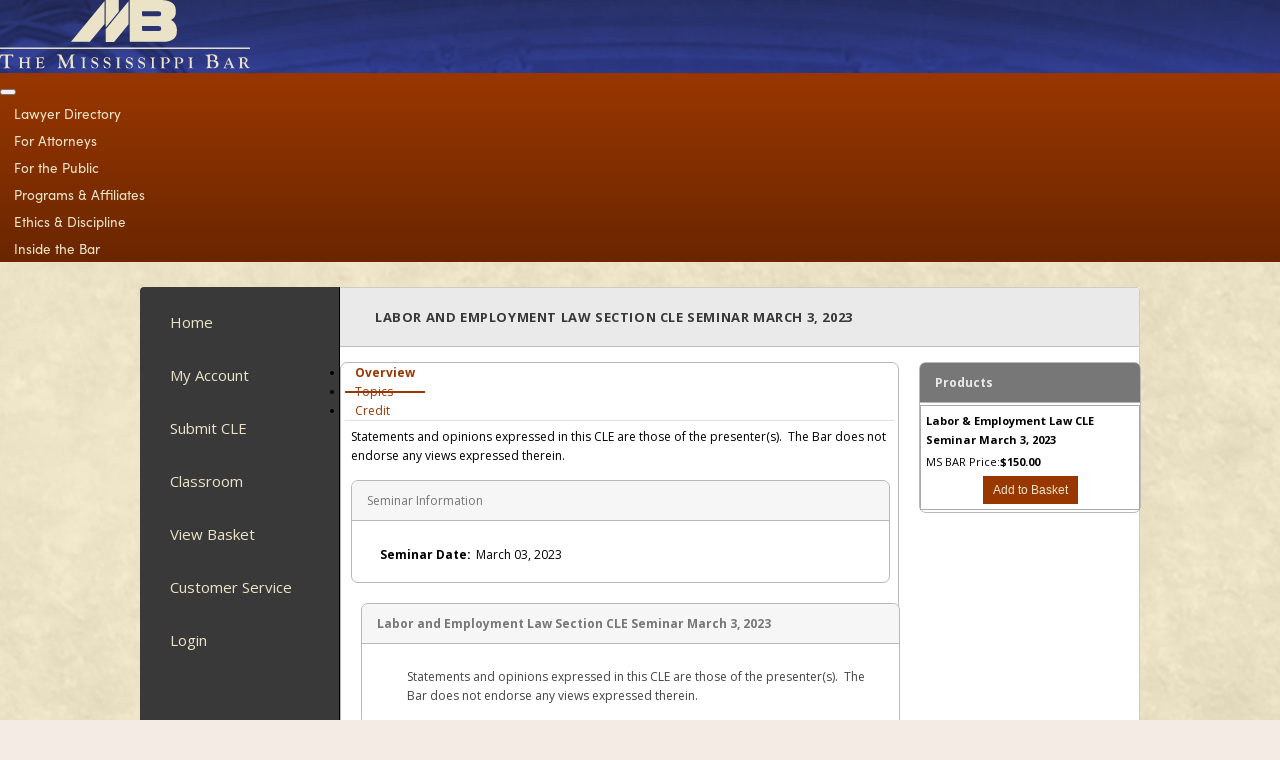

--- FILE ---
content_type: text/html; charset=UTF-8
request_url: https://msbar.fastcle.com/store/seminar/seminar.php?seminar=189240
body_size: 19742
content:


			<!DOCTYPE html>
			<!-- Google tag (gtag.js) -->
			<script async src='https://www.googletagmanager.com/gtag/js?id=G-Q4YMSNW1QW'></script>
			<script>
				window.dataLayer = window.dataLayer || [];
				function gtag(){dataLayer.push(arguments);}
				gtag('consent','default',{
					'ad_storage':'denied',
					'analytics_storage':'denied',
					'ad_user_data':'denied',
					'ad_personalization':'denied',
					'personalization_storage':'denied',
					'functionality_storage':'granted',
					'security_storage':'granted',
					'wait_for_update': 500
				});
				gtag('set', 'ads_data_redaction', true);
			</script>
			<script>
				<!-- Assigning provider specific style to osano buttons -->
				;(function(w,o,d){w[o]=w[o]||function(){w[o][d].push(arguments)};w[o][d]=w[o][d]||[]})(window,'Osano','data');

				window.Osano('onUiChanged', function(component, stateChange) {
					if ((component === 'drawer' || component === 'dialog') && stateChange === 'show') {
						let buttons = document.querySelectorAll('.osano-cm-button');
						buttons.forEach(function(button) {
							button.classList.add('btn-primary');
						});
					}
				});
			</script>
			<script src='https://cmp.osano.com/16BetWTVxvf7jEBbA/cbc18784-6664-44b0-a4e4-5524ac4d78b0/osano.js'></script>
			<script>
				gtag('js', new Date());

				gtag('config','G-Q4YMSNW1QW');
			</script>
		

<!Doctype HTML>
<meta http-equiv="Content-Type" content="text/html; charset=utf-8">

<meta name="viewport" content="width=device-width, initial-scale=1">
<link href="/stylesheets/fcle-styles.css" rel="stylesheet" type="text/css">
<link href='//fonts.googleapis.com/css?family=Open+Sans:400,600' rel='stylesheet' type='text/css'>
<script src="/Templates/2018-skin1/2018-skin-frontend-twopanel-template/build/js/jquery.min.js" ></script>
	<script src="/includes/libraries/bootstrap4/js/umd/popper.js" type="text/javascript"></script>
	<script src="/includes/libraries/bootstrap4/js/bootstrap.min.js" type="text/javascript"></script>
	<link href="/includes/libraries/bootstrap4/css/bootstrap.min.css" rel="stylesheet" type="text/css">
	<link href="/Templates/2018-skin1/2018-skin-frontend-twopanel-template/build/css/global-styles.css" rel="stylesheet" type="text/css">		
<script src="/Templates/2018-skin1/2018-skin-frontend-twopanel-template/build/js/jquery-ui.min.js" ></script>
<!-- jquery-migrate.min.js included to fix conflict between jQuery v3.3.1 and jQuery UI - v1.11.4 -->
<script src="/Templates/2018-skin1/2018-skin-frontend-twopanel-template/build/js/jquery-migrate.min.js" ></script>
<script src="/Templates/2018-skin1/2018-skin-frontend-twopanel-template/build/js/custom.js" ></script>



<link rel="stylesheet" href="https://pnmresources.s3.amazonaws.com/pID-246/storefront/custom-theme.css" >

<script src="/stylesheets/et_utils.js" type="text/javascript"></script>
<script>
//from frontend-twopanel-template\head.php
//providerID = "246";
//layoutColumns = "3";
//providerSettings["maincol2"] = "";
//playout_maincol2 = "style="width:650px;"";
</script>


	<!DOCTYPE html>
<html lang="en">
<head>
<title>Labor and Employment Law Section CLE Seminar March 3, 2023 - FastCLE.com - Continuing Legal Education</title>
<meta property="og:title" content="Labor and Employment Law Section CLE Seminar March 3, 2023" />
<meta property="og:site_name" content="FastCLE.com"/>
<meta property="og:type" content="product" />
<meta property="og:url" content="http://msbar.fastcle.com/store/seminar/seminar.php?seminar=189240" />
<meta property="og:description" content="Statements and opinions expressed in this CLE are those of the presenter(s). &amp;nbsp;The Bar does not endorse any views expressed therein.&amp;nbsp;
" />
<meta property="og:image" content="" />
<meta name="twitter:site" content="FastCLE.com">
<meta name="twitter:title" content="Labor and Employment Law Section CLE Seminar March 3, 2023">
<meta http-equiv="Content-Type" content="text/html; charset=utf-8">

<link href="/stylesheets/fcle-styles.css" rel="stylesheet" type="text/css">
<link href="/EdutechResources/provider/fastcle/main.css" rel="stylesheet" type="text/css">

<!-- Uncomment in case of leagacy theme 
		<meta name="viewport" content="width=device-width, initial-scale=1">
	<link href='//fonts.googleapis.com/css?family=Open+Sans:400,600' rel='stylesheet' type='text/css'>
	<link href="" rel="stylesheet" type="text/css">
	<link href="" rel="stylesheet" type="text/css">
	<script src="" ></script>
	<script src="" type="text/javascript"></script>
	<script src="" ></script>
 -->
<script src="/stylesheets/et_utils.js" type="text/javascript"></script>
<script>
//from frontend-twopanel-template\head.php
//providerID = "246";
//layoutColumns = "3";
//providerSettings["maincol2"] = "";
//playout_maincol2 = "style="width:650px;"";
</script>


<link rel="stylesheet" type="text/css" href="/includes/frontend/jquery/jquery.ui.1.7/css/default-theme/jquery-ui-1.7.1.custom.css" />
<link rel="stylesheet" type="text/css" href="/stylesheets/seminarpage.css" />
<link href="/includes/frontend/growl/stylesheets/jquery.growl.css" rel="stylesheet" type="text/css" />
<link href="//maxcdn.bootstrapcdn.com/font-awesome/4.2.0/css/font-awesome.min.css" rel="stylesheet">
<script src="/includes/frontend/jquery/jquery-1.7.2.min.js"></script>
<script type="text/javascript" src="/includes/frontend/jquery/jquery.ui.1.7/js/jquery-ui-1.7.1.custom.min.js"></script>
<script type="text/javascript" src="/includes/frontend/growl/javascripts/jquery.growl.js"></script>
<script src="/includes/frontend/flowplayer/flowplayer-3.2.13.min.js" type="text/javascript"></script>
<script src="/includes/frontend/flowplayer/flowplayer.ipad-3.2.13.min.js" type="text/javascript"></script>

<link rel="stylesheet" href="https://cdnjs.cloudflare.com/ajax/libs/video.js/6.7.3/video-js.min.css" />
<script src="https://cdnjs.cloudflare.com/ajax/libs/video.js/6.7.3/video.min.js"></script>
<script src="https://cdnjs.cloudflare.com/ajax/libs/videojs-flash/2.1.0/videojs-flash.min.js"></script>
<script src="https://cdnjs.cloudflare.com/ajax/libs/videojs-contrib-hls/5.14.1/videojs-contrib-hls.min.js"></script>



<script language="JavaScript" type="text/javascript">
var seminarid = 189240;
var type = 'none';
var verfields = ['first_name','last_name','email'];
var displaypay = false;
var subscriptionterm = "Subscription";
var typingtimer;
var showpreview = false;
var firsttab = 0;
var inittopic = 0;
var logged_in = 0;
var login_return = "http://msbar.fastcle.com/store/account/acct-login.php?posturl=%2Fstore%2Fseminar%2Fseminar.php%3Fseminar%3D189240";

</script>

<script type="text/javascript" src="/store/seminar/js/seminar.js?v=2.0"></script>

<style>
#accountwin { display:none }
.tag {
	background-color: #DBE8FE;
	border: 1px solid #BFCEEA;
	border-radius: 5px 5px 5px 5px;
	padding: 2px 5px;
	display: inline-block;
	margin: 3px 3px 2px 0;
}
.tags {
	color: #444444;
	margin: 5px 0;
	padding-left: 40px;
}
.alert {
	background-color: #FCF8E3;
	border: 1px solid #FBEED5;
	border-radius: 4px 4px 4px 4px;
	margin-bottom: 20px;
	padding: 8px 35px 8px 14px;
	text-shadow: 0 1px 0 rgba(255, 255, 255, 0.5);
	color:#C09853;
	text-align: center;
}
.vjs-control-bar .vjs-remaining-time.vjs-time-control.vjs-control {
	display: none;
}
.vjs-control-bar .vjs-progress-control.vjs-control {
	display: none;
}
.vjs-control-bar .vjs-fullscreen-control.vjs-control {
	margin-left: auto;
}
</style>
</head>

<body>
<div id="topmost">
<div id="topcontainer" style="float:left;">

<div id="headcontainer">


<header>
<div class="header-top">
	<div class="container">
		<div class="row">
			<div class="logoCont">
				<a class="navbar-brand" href="https://www.msbar.org/" target='_blank'><img alt="" src="https://pnmresources.s3.amazonaws.com/pID-246/storefront/MSBar_Logo.svg" ></a>
			</div>
		</div>
	</div>
</div>
<div class="header-nav">
	<div class="container">
		<nav class="navbar navbar-expand-lg navbar-light col-sm-12">
			<button class="navbar-toggler" type="button" data-toggle="collapse" data-target="#navbarNav" aria-controls="navbarNav" aria-expanded="false" aria-label="Toggle navigation">
				<span class="navbar-toggler-icon"></span>
			</button>
			<div class="collapse navbar-collapse" id="navbarNav">
				<ul class="navbar-nav mr-auto">
					<!--dynamic main_menu--><li class="nav-item"><a class="nav-link" href="https://www.msbar.org/lawyer-directory/" target="_self">Lawyer Directory</a></li><li class="nav-item"><a class="nav-link" href="https://www.msbar.org/for-attorneys/" target="_self">For Attorneys</a></li><li class="nav-item"><a class="nav-link" href="https://www.msbar.org/for-the-public/" target="_self">For the Public</a></li><li class="nav-item"><a class="nav-link" href="https://www.msbar.org/programs-affiliates/" target="_self">Programs & Affiliates</a></li><li class="nav-item"><a class="nav-link" href="https://www.msbar.org/ethics-discipline/" target="_self">Ethics & Discipline</a></li><li class="nav-item"><a class="nav-link" href="https://www.msbar.org/inside-the-bar/" target="_self">Inside the Bar</a></li>
				</ul>
			</div>
		</nav>
	</div>
</div></header>
</div><!-- close headcontainer -->

<div id="contentcontainer">
<div id="containerdiv" class="">
<table border="0" cellpadding="0" cellspacing="0" id="container" class="" tmpl="twopanel">
  <tr>
    <td style="width:120px;" id="navcontainer" class="fadeInLeft"><div class="sidebarToggle">
	<div>Side navigation <span class="pull-right"><svg aria-hidden="true" data-prefix="fas" data-icon="angle-down" class="svg-inline--fa fa-angle-down fa-w-10" role="img" xmlns="http://www.w3.org/2000/svg" viewBox="0 0 320 512"><path fill="currentColor" d="M143 352.3L7 216.3c-9.4-9.4-9.4-24.6 0-33.9l22.6-22.6c9.4-9.4 24.6-9.4 33.9 0l96.4 96.4 96.4-96.4c9.4-9.4 24.6-9.4 33.9 0l22.6 22.6c9.4 9.4 9.4 24.6 0 33.9l-136 136c-9.2 9.4-24.4 9.4-33.8 0z"></path></svg></span></div>
</div>
<div class='navholder'>
    
    <ul class='navitems dynamic'>
		<!--dynamic left_menu--><li class="navitem"><a class="subMenuItem" href="/store/provider/provider09.php" target="_self">Home</a></li><li class="navitem"><a class="subMenuItem" href="/store/account/account-details.php" target="_self">My Account</a></li><li class="navitem"><a class="subMenuItem" href="/store/credit-submission/cle-profile.php" target="_self">Submit CLE</a></li><li class="navitem"><a class="subMenuItem" href="/store/streaming/index.php" target="_self">Classroom</a></li><li class="navitem"><a class="subMenuItem" href="/store/order/view-basket.php" target="_self">View Basket</a></li><li class="navitem"><a class="subMenuItem" href="/store/misc/support.php" target="_self">Customer Service</a></li><li class="navitem"><a class="subMenuItem" href="/store/account/acct-login.php" target="_self">Login</a></li>    </ul>
</div></td>    <td style="width:650px;" id="primarycontent2"  class="">
      <div id="primarycontentcont">
	 <!-- New Design -->
		<div class="seminar-container">
			<div class="welcomeTxt">
				<div class="bluepageheader">
									</div>
				<div class="bluepageheader">
					Labor and Employment Law Section CLE Seminar March 3, 2023				</div>
			</div>

			<div class="sem-cont" style="display: flex;">
				<div class="container-fluid" id="tab-cont">
					
										<div class="catalog-search-item">
						<ul class="nav nav-tabs">
							<li class="nav-item">
								<a data-toggle="tab" class="nav-link active" href="#semoverview">
									Overview								</a>
							</li>
															<li class="nav-item">
									<a data-toggle="tab" class="nav-link" href="#semtopics">
										Topics									</a>
								</li>
																						<li class="nav-item">
									<a data-toggle="tab" class="nav-link" href="#semcredit">
										Credit									</a>
								</li>
																																			<!-- 								<li class="nav-item">
									<a data-toggle="tab" class="nav-link" href="#semrightholder">
										Products
									</a>
								</li>
							 -->

						</ul>
						<div class="tab-content">
							<div id="semoverview" class="semtab tab-pane fade in active show">

								<div class='seminar-desc pt-3 pl-3 pr-3'><p>Statements and opinions expressed in this CLE are those of the presenter(s). &nbsp;The Bar does not endorse any views expressed therein.&nbsp;</p>
</div><div style='clear:both'></div>										<div class="res-card">
											<div class="seminar-info-header sectionheader ui-helper-clearfix ui-widget-header ui-corner-all">
												Seminar Information											</div>
											<div class="res-body">
												<div class="detailline">
																									</div>
										
																								<div class="detailline seminar-date">
													<div class="linelabel">Seminar Date:</div>
													<div class="linecontent">March 03, 2023</div>
												</div>
																
																	
																
																
												</div> <!-- res-body closed --></div> <!-- res-card closed -->								
																							</div> <!-- semoverview closed-->

							<!-- #semtopics -->
																<div class="semtab tab-pane fade in" id="semtopics">
										
										<div id="speakerbio" title="Speaker Information"></div>
										<form name='individualform' method='post' action='seminar-product-detail.php'>
											<div class='res-card topicholder m-0 mt-3'><div class='seminar-info-header topictitle ui-helper-clearfix ui-widget-header ui-corner-all'>Labor and Employment Law Section CLE Seminar March 3, 2023</div><div class='res-body'><div class='topicdescription'><p>Statements and opinions expressed in this CLE are those of the presenter(s). &nbsp;The Bar does not endorse any views expressed therein.&nbsp;</p>
</div></div></div>
															<div class='individualsubmit productcube ui-corner-all' 
															style='text-align:right;padding-right:10px;margin-left:25px'>
															Individual topic purchase: <span class='individualcount'></span> Selected
															<input type='button' class='btn btn-default btn-small' value='Add to Basket' onClick='submitIndividual();' style='margin-left:10px'>
														</div>


									</form>
								</div> <!-- Close Second Tab -->
															<!-- -->
							
							<!-- semcredit -->
																<div class="semtab tab-pane fade in" id="semcredit">
										
										<div class="res-card">
											<div class='creditholder m-0'><div class='seminar-info-header credittitle ui-helper-clearfix ui-widget-header ui-corner-all'>Mississippi Bar</div><div class='res-body'><div class='credithours m-0'><strong>Total CLE Hours: </strong>3.00</div></div></div>										</div> <!-- res-card closed -->
									</div>
																<!-- semcredit closed -->

							<!-- sempreview start -->
														<!-- sempreview closed -->
							
							<!-- semprereqs start -->
														<!-- semprereqs closed -->
							
							
							<!-- semlocations start -->
														<!-- semlocations closed -->
							
							
						</div> <!-- tab-content closed-->
						
					</div> <!-- catalog-search-item closed -->

						<!-- make tab-cont full-width when product tab is empty -->
						<script type="text/javascript">
							$(document).ready(function() {
								if( $('#semrightholder').text().trim().length == 0  ) {
									$('#tab-cont').css({width:'100%'});
									$('#product-cont').remove();
								}
							});
						</script>
				</div> <!-- container-fluid remove this div later -->			

				<div class="container-fluid" id="product-cont">
											
						<div id="semrightholder">
							<div class='res-card'><div class='seminar-info-header productheader ui-helper-clearfix ui-widget-header ui-corner-all'>Products</div><div class='card-body'><div class='productcube m-0 p-0 border-0 ui-corner-all'><div class='producttype'>Labor & Employment Law CLE Seminar March 3, 2023</div><div class='productprice product_263139'>MS BAR Price:<span style="font-weight:bold;">$150.00</span></div><div class='purchaselink'><input class='btn btn-primary btn-small' style="font-size:9pt;" onclick="addFull(263139, $(this), logged_in);" type="button" value="Add to Basket"></div></div></div></div><div style='margin-bottom:10px;'></div>						</div> <!-- semrightholder closed -->
									
				</div>
			</div>
		</div>
	
	          </div><!-- close primarycontentcont -->
        </td>
                <td style="width:0px;vertical-align:top;text-align:center;" id="adarea">

        </td>
          </tr>
      <tr>
        <td colspan="3">

        </td>
      </tr>
    </table>
  </div><!-- close containerdiv -->
</div><!-- close contentcontainer -->
<div id="footer">
	<footer>
	<div class="">
<div id="FooterContentArea" class="footerTxt">
	<div class="container">
		<div class="row foot-links">
			<!--dynamic footer_menu--><a class="nav-link d-inline-block" href="https://www.msbar.org/" target="_self">Home</a><a class="nav-link d-inline-block" href="https://www.msbar.org/news/" target="_self">News</a><a class="nav-link d-inline-block" href="https://www.msbar.org/upcoming-events/" target="_self">Upcoming Events</a><a class="nav-link d-inline-block" href="https://www.msbar.org/lawyer-directory/" target="_self">Lawyer Directory</a><a class="nav-link d-inline-block" href="https://www.msbar.org/for-attorneys/" target="_self">For Attorneys</a><a class="nav-link d-inline-block" href="https://www.msbar.org/for-the-public/" target="_self">For the Public</a><a class="nav-link d-inline-block" href="https://www.msbar.org/programs-affiliates/" target="_self">Programs & Affiliates</a><a class="nav-link d-inline-block" href="https://www.msbar.org/ethics-discipline/" target="_self">Ethics & Discipline</a><a class="nav-link d-inline-block" href="https://www.msbar.org/inside-the-bar/" target="_self">Inside the Bar</a><a class="nav-link d-inline-block" href="https://www.msbar.org/contact-us/" target="_self">Contact Us</a><a class="nav-link d-inline-block" href="https://www.msbar.org/site-map/" target="_self">Site Map</a>
		</div>
		<div class="row Copyright">
			<span>&copy; 2022 The Mississippi Bar - Powered by <a href="http://www.freestonelms.com/">Freestone</a><sup>&reg;</sup> by Momentive Software</span>
			<span>643 North State Street</span>
			<span>Jackson, Mississippi 39202</span>
			<span>Phone: (601) 948-4471</span>
			<span>Fax: (601) 355-8635</span>
		</div>
	</div>
</div>	</div>
</footer>

</div><!--close footcontainer-->

</div><!-- close topcontainer -->

</div><!-- close topmost -->

<!-- Start of Salesforce widget -->
	<script type='text/javascript'>
		function initEmbeddedMessaging() {
			try {
			embeddedservice_bootstrap.settings.language = 'en_US'; // For example, enter 'en' or 'en-US'
			//load prechat fields
			window.addEventListener("onEmbeddedMessagingReady", e => {
				embeddedservice_bootstrap.prechatAPI.setVisiblePrechatFields({
					"Product_Group": {
						"value": "Freestone_Learner", // required - replace with product name value stored in SF 
						"isEditableByEndUser": false
					} 
				});
			});
			embeddedservice_bootstrap.init(
				'00DHp000003U9lq',
				'Momentive_Chat_Settings',
				'https://cbassociations.my.site.com/ESWMomentiveChatSetting1762308854939',
				{
				scrt2URL: 'https://cbassociations.my.salesforce-scrt.com'
				}
			);
			} catch (err) {
			console.error('Error loading Embedded Messaging: ', err);
			}
		};
	</script>
	<script type='text/javascript' src='https://cbassociations.my.site.com/ESWMomentiveChatSetting1762308854939/assets/js/bootstrap.min.js' onload='initEmbeddedMessaging()'></script>
<!-- End of Salesforce widget -->

</body>
</html>


--- FILE ---
content_type: text/css
request_url: https://msbar.fastcle.com/stylesheets/fcle-styles.css
body_size: 6311
content:
/**
 * Both sites run on the same code base called EdutechSource.  Each page uses CSS classes
 * defined in either this file or impactlearning-styles.css
 *
 * Because the same code is used for both sites, these two css files must contain the exact
 * same classes, but the appearance of the classes will likely vary.  In some cases where one site
 * needs a special class, the stylesheet for both sites still needs to be supplemented, but the new
 * special class can be made to do nothing in the other site.
 *
 * Provide a brief comment when necessary to describe where a class is used and also situations
 * where the class is only present to match the corresponding stylesheet.
 */
html,body,div,dl,dt,dd,ul,ol,li,h1,h2,h3,h4,h5,h6,pre,form,fieldset,input,p,blockquote,th,td{margin:0px;padding:0px;}
img,body,html{border:0px;} 

.contentcontainer strong, .contentcontainer b, .contentcontainer strong *, .contentcontainer b * {
	font-weight: bold !important;
}

.contentcontainer em, .contentcontainer i, .contentcontainer em *, .contentcontainer i * {
	font-style: italic !important;
}

body{
	font-family: Verdana, Arial, Helvetica, sans-serif;
	font-size: 12px;
}

table{
	font-family: Verdana, Arial, Helvetica, sans-serif;
	font-size: 12px;
}

a:link, a:visited{
	color: #000099;
	text-decoration: none;
}

a:hover{
	color: #990000;
	text-decoration: underline;
}



/* ----------------- new classes follow ----------------- */

/**
 * The standard text for the site.  Rarely will need to be mentioned explicitly in the code.
 */
.bodytext {
	font-family: Verdana, Arial, Helvetica, sans-serif;
	font-size: 12px;
	color: #000000;
	font-weight: normal;
}
table.bodytext {
	border: 1px solid #cccccc;
}
table.bodytext td {
	border: 1px solid #cccccc;
}

table.datadisplay {
	border: 1px solid #000000;
}
table.datadisplay td {
	padding:3px;
}

table.layouttable {
	border:none;
	border-collapse:collapse;
}
table.layouttable td {
	padding:4px;
}
table.layouttabless table td {
	padding:0px;
}


.graytext{
	color: #666666;
}

.graybluetext{
	color: #6666CC;
}

.bluetext {
	color: #000099;
	font-size: 11px;
}

.bigtext{
	font-size: 16px;	
}

.redtext{
	color: #FF0000;
	font-weight: bold;
}

/**
 * Generally used for the topmost header in the content area for any page
 */
.pageheader{
	font-family: Verdana, Arial, Helvetica, san-serif;
	font-size: 14px;
	font-weight: bolder;
	clear:both;
}

/**
 * Some pages use a sub header underneath the page header
 */
.pagesubheader{
	font-family: Verdana, Arial, Helvetica, san-serif;
	font-size: 13px;
	font-weight: bold;
}

/**
 * FastCLE also uses a blue header in places such as in account areas and during the order
 * process.
 */
.bluepageheader{
	font-family: Arial, Helvetica, san-serif;
	font-size: 16px;
	color: #000077;
	font-weight: bolder;
}

/**
 * These are used to create underlined headers, as is done on the provider pages for impact
 * learning.  In FastCLE, a lineheader is the same as a pageheader right now.
 */
.lineheader { 
	font-weight: bold;
	color: #000000;
	padding: 4px;
	border: 1px solid #cccccc;
	background-color: #dcdcdc;
}

/**
 * This is a class for a table cell that is used to top off boxed sections on pages.
 */
.tableheader {
	font-size: 11px;
	font-weight: bold;
	color: #000000;
	padding: 4px;
	border: 1px solid #cccccc;
	background-color: #dadada;
}

a.fbutton {
	display:block;
	text-decoration:none;
	font:8pt Arial;
	color:#333366;
	background:#BAD4FC;
	background-image: url(../../images/butback.gif);
	background-repeat: no-repeat;
	background-position: bottom right;
	border:1px solid #7F9DB9;
	padding:2px 7px 3px;
}
a.fbutton:hover {
	background-position: top left;
}
a.fbuttonsm {
	display:block;
	width: 20px;
	text-decoration:none;
	font:7pt Arial;
	color:#333333;
	background:#BAD4FC;
	background-image: url(../../images/butback.gif);
	background-repeat: no-repeat;
	background-position: bottom right;
	border:1px solid #7F9DB9;
	padding:2px 6px 2px 6px;
}
a.fbuttonsm:hover {
	text-decoration:none;
	color:#333333;
	background-position: top left;
}

a:link.stretchtoggle, a:visited.stretchtoggle {
	display:inline;
	color:#003399;
	cursor:pointer;
}
a:hover.stretchtoggle {
	text-decoration:underline;
}
.stretchercontent p {
	margin:4px 0px 5px 0px;
}

.stretchtogglecontainer {
	margin:0px 30px 0px 30px;
}
.stretcher {
	visibility: visible;
	margin:4px 20px 8px 40px;
}
.stretchercontent {
	padding: 6px 7px 6px 10px;
	width:90%;
	background:#e5ecf9;
	border:1px solid #3366cc;
	line-height: 1.4em;
}
.stretchcloser {
	font-size:7pt;
	float:right;
	padding:0px 2px 0px 2px;
	margin:-7px -7px 0px 0px;
	border-left:1px solid #3366cc;
	border-bottom:1px solid #3366cc;
	cursor:pointer;
	line-height: 11px;
	vertical-align:middle;

}

.ibox {
	/*border:1px solid #CCCC33;*/
}
.iboxtitle {
	color:#660000;
	font:11px Verdana, Arial, Helvetica, sans-serif;
	font-weight:bold;
	margin:0px;
	padding:5px 0px 5px 10px;
	background-color:#FFFF99;
	border:1px solid #CCCC33;
	border-bottom:1px solid #EFEF89;
}
.iboxcontent {
	color:#000000;
	font:11px Verdana, Arial, Helvetica, sans-serif;
	font-weight:normal;
	margin:0px;
	padding:5px 0px 5px 10px;
	line-height:1.3em;
	background-color:#FFFFCC;
	border-left:1px solid #CCCC33;
	border-right:1px solid #CCCC33;
	border-bottom:1px solid #CCCC33;
}
.iboxcontent table {
	margin:5px 0px;
	font-size:11px;
}
.iboxcontent p {
	margin:0px 0px 8px 0px;
}


#adblockright {
	float:left;
	width:160px;
	padding:80px 0px 10px 2px;
	background-color:transparent;
}

.basketcoldiv {

}
.basketcoldiv table {
	font-size:8pt;
	border: 1px solid #CCCCCC;
}
.basketcoldiv table td {
	padding:2px;
}

#primarycontentcont li {
	margin:2px 0px 3px 15px;
}
#primarycontentcont ul {
	margin:0px 0px 6px 3px;
}

/*********
* creating a class with li formatting for better front page appearance
**********/
.agendalistitem {
	margin: 5px 0px 2px 15px;
	list-style-type: disk;
}
.agendalist {
	margin: 3px;
}
.agendalistsubitem {
	margin: 2px 0px 2px 30px;
	list-style-type: circle;
}

.disabledcredit { color:#666; text-align:center; }
#disabled_info { display:none; }


--- FILE ---
content_type: text/css
request_url: https://pnmresources.s3.amazonaws.com/pID-246/storefront/custom-theme.css
body_size: 7707
content:
body, html, #contentcontainer, #footer, header{background: #f4ece4;}.navbar{background: #993700;}.navbar ul.navbar-nav li.nav-item a.nav-link{color: #ebe3c7;}footer .footerTxt{background: #000000;}footer .footerTxt{color: #800300;}#navcontainer{background: #393939;}#containerdiv .navitem a{color: #ebe3c7;}#navcontainer .navheader{color: #ebe3c7;} /*secondary css start */ .seminar-container .catalog-search-item .nav-tabs .nav-link,.seminar-container .catalog-search-item .nav-tabs .nav-link.active,.seminar-container .catalog-search-item .nav-tabs .nav-link:hover,.seminar-container .catalog-search-item ul.nav-tabs a.nav-link{color:#993700}.seminar-container .catalog-search-item .nav-tabs .nav-link.active,.seminar-container .catalog-search-item .nav-tabs .nav-link.active:hover{border-bottom:2px solid #993700}#containerdiv .newAccountLoginPg .forgotLink a{color:#993700!important;font-weight:400}.newAccountLoginPg .createAccount input[type=submit]{border:0}.newAccountLoginPg .loginAccount .header,.btn-primary,#primarycontentcont a.btn-primary,.credit-container a.greenbutton,.credit-container a.yellowbutton,.formField input[type=button],.formField input[type=submit],.newMyAccountPg .serviceCont .panelCont .btnCont.padTopBot5 a,#primarycontentcont .btnCont a{color:#ebe3c7!important;background:#993700!important}.btn-primary:hover,#primarycontentcont a.btn-primary:hover,.credit-container a.greenbutton:hover,.credit-container a.yellowbutton:hover,.formField input[type=button]:hover,.formField input[type=submit]:hover,.newMyAccountPg .serviceCont .panelCont .btnCont.padTopBot5 a:hover,#primarycontentcont .btnCont a:hover{color:#ebe3c7!important;background:#632400!important}#containerdiv .navitem.active::before{background:#993700}.newAccountLoginPg .loginAccount .header{border-bottom:1px solid #993700} /*secondary css end */ /*custom css start */ /* main css */
#topmost,
#topcontainer,
#contentcontainer {
 width: 100% !important;
}
#headcontainer {
  padding-top: 0;
}
#containerdiv {
  margin: 0 auto !important;
}
#primarycontent2,
#primarycontentcont {
  padding: 0 !important;
}

header {
 padding-top: 0 !important;
}

@font-face{
 font-family:sofia-pro;
 src:url(https://use.typekit.net/af/c5ee9a/0000000000000000000157a9/27/l?primer=7cdcb44be4a7db8877ffa5c0007b8dd865b3bbc383831fe2ea177f62257a9191&fvd=n7&v=3) format("woff2"), url(https://use.typekit.net/af/c5ee9a/0000000000000000000157a9/27/d?primer=7cdcb44be4a7db8877ffa5c0007b8dd865b3bbc383831fe2ea177f62257a9191&fvd=n7&v=3) format("woff"), url(https://use.typekit.net/af/c5ee9a/0000000000000000000157a9/27/a?primer=7cdcb44be4a7db8877ffa5c0007b8dd865b3bbc383831fe2ea177f62257a9191&fvd=n7&v=3) format("opentype");
 font-weight:700;
 font-style:normal;
 font-stretch:normal;
 font-display:auto;
}

@font-face{
 font-family:sofia-pro;
 src:url(https://use.typekit.net/af/1fda95/0000000000000000000157aa/27/l?primer=7cdcb44be4a7db8877ffa5c0007b8dd865b3bbc383831fe2ea177f62257a9191&fvd=i7&v=3) format("woff2"), url(https://use.typekit.net/af/1fda95/0000000000000000000157aa/27/d?primer=7cdcb44be4a7db8877ffa5c0007b8dd865b3bbc383831fe2ea177f62257a9191&fvd=i7&v=3) format("woff"), url(https://use.typekit.net/af/1fda95/0000000000000000000157aa/27/a?primer=7cdcb44be4a7db8877ffa5c0007b8dd865b3bbc383831fe2ea177f62257a9191&fvd=i7&v=3) format("opentype");
 font-weight:700;
 font-style:italic;
 font-stretch:normal;
 font-display:auto;
}

@font-face{
 font-family:sofia-pro;
 src:url(https://use.typekit.net/af/c07bfb/0000000000000000000157b1/27/l?primer=7cdcb44be4a7db8877ffa5c0007b8dd865b3bbc383831fe2ea177f62257a9191&fvd=n4&v=3) format("woff2"), url(https://use.typekit.net/af/c07bfb/0000000000000000000157b1/27/d?primer=7cdcb44be4a7db8877ffa5c0007b8dd865b3bbc383831fe2ea177f62257a9191&fvd=n4&v=3) format("woff"), url(https://use.typekit.net/af/c07bfb/0000000000000000000157b1/27/a?primer=7cdcb44be4a7db8877ffa5c0007b8dd865b3bbc383831fe2ea177f62257a9191&fvd=n4&v=3) format("opentype");
 font-weight:400;
 font-style:normal;
 font-stretch:normal;
 font-display:auto;
}

@font-face{
 font-family:sofia-pro;
 src:url(https://use.typekit.net/af/7eae32/0000000000000000000157b2/27/l?primer=7cdcb44be4a7db8877ffa5c0007b8dd865b3bbc383831fe2ea177f62257a9191&fvd=i4&v=3) format("woff2"), url(https://use.typekit.net/af/7eae32/0000000000000000000157b2/27/d?primer=7cdcb44be4a7db8877ffa5c0007b8dd865b3bbc383831fe2ea177f62257a9191&fvd=i4&v=3) format("woff"), url(https://use.typekit.net/af/7eae32/0000000000000000000157b2/27/a?primer=7cdcb44be4a7db8877ffa5c0007b8dd865b3bbc383831fe2ea177f62257a9191&fvd=i4&v=3) format("opentype");
 font-weight:400;
 font-style:italic;
 font-stretch:normal;
 font-display:auto;
}

html, body {
    font-family: "sofia-pro", Arial, Helvetica, sans-serif !important;
    font-size: 14px;
    line-height: 1.5em !important;
}

.container {
    max-width: 1000px;
}
#containerdiv {
 width: 96%;
 max-width: 1000px;
}

/* topmost header */
.header-top {
    background: url(https://pnmresources.s3.amazonaws.com/pID-246/storefront/MSBarHeaderBackground.png) top center;
}

.navbar-brand {
    margin: 1em 0;
 padding: 0;
}

.navbar-brand img {
    width: 250px;
}


/* header nav */
.header-nav {
    background: linear-gradient(to bottom, #993700 0%,#6a2600 100%);
}

.header-nav .container {
    padding: 0;
}

header .navbar {
 background: linear-gradient(to bottom, #993700 0%,#6a2600 100%);
    padding: 0;
 font-size: 1.125em !important;
 line-height: 2em !important;
}

.navbar .navbar-nav .nav-item .nav-link {
    padding: 0 1em;
 font-size: 1em !important;
 white-space: nowrap;
}

.navbar .navbar-nav .nav-item .nav-link:hover {
 background-color: #632400
}


/* side nav and body */
#contentcontainer, footer {
    background: url(https://pnmresources.s3.amazonaws.com/pID-246/storefront/MSBarPageBackground.jpg) top center;
}

#containerdiv .navitems .navitem .subMenuItem:hover {
 color: #ffffff;
}
 

/* footer */


footer .footerTxt {
    border-top: solid 2px #BEC5EF;
    background: rgba(0,0,0,0.30);
    padding: 1em 0;
}

footer .row.foot-links {
    font-size: .8em;
 justify-content: center;
}

footer .nav-link.d-inline-block {
    padding: 0 0.5em;
    border-right: solid thin #800300;
    color: #800300;
}

footer .nav-link.d-inline-block:last-child {
    padding-right: 0;
    border-right: 0;
}

footer .row.Copyright {
    font-size: .75em;
    line-height: 1.5em;
    padding: 1em 0;
    justify-content: center;
}

footer .row.Copyright span {
    border-right: solid thin #800300;
    padding: 0 0.5em 0 0.3em;
}

footer .row.Copyright span a {
 text-decoration: none;
 color: #800300;
}

footer .row.Copyright span:last-child {
    padding-right: 0;
    border-right: 0;
}

footer a:hover {
    color: #FAD088 !important;
}

/* Responsiviness */
.navbar-toggler {
 outline: none !important;
}
 
@media (min-width: 768px) {
  #navcontainer {
   width: 20% !important;
  }
}

@media (max-width: 1050px) {
 .container {
  max-width: 96% !important;
 }
}

@media (max-width: 890px) {
 .navbar ul.navbar-nav li.nav-item a.nav-link {
  padding: 0 0.25em;
 }
}

@media (max-width: 767px) {
  #navcontainer {
   width: 100% !important;
  }
  table#container tr,
  table#container tbody, table#container {
    max-width: 100%;
    display: block;
  }
  table#container {background: transparent;}
  .support-container a {
    word-break: break-word;
  }
  
  header, footer, #containerdiv {
  padding-left: 0;
  padding-right: 0;
 }
 
 footer .row.foot-links {
  display: none;
 }
 
 .logoCont {
  margin-left: auto;
  margin-right: auto;
 }
 
 .navbar ul.navbar-nav li.nav-item a.nav-link {
  border-bottom: solid thin #FFF;
  padding: 1em 0;
  text-align: center;
 }
}
 /*custom css end */

--- FILE ---
content_type: text/css
request_url: https://msbar.fastcle.com/EdutechResources/provider/fastcle/main.css
body_size: 790
content:
body{
	background-color: #c8d4e9;
	margin: 0px;
	font-family: Verdana, Arial, Helvetica, sans-serif;	
	font-size: 12px;
}

#container{
	width: 780px;
	text-align: left;
}

#navcontainer{
	width: 120px;
	vertical-align: top;
	border-right: 1px solid black;
	border-bottom: 1px solid black;
}

.navsection{
	background-color: #003366;
	color: #ffffff;
	padding: 2px;
	font-size: 10px;
	font-weight: bold;
}

.navitem{
	margin:1px 0px 12px 5px;
	font-size: 11px;
}
.navitem a{
	display:block;
	margin:1px 0px;
}

#primarycontent2{
	vertical-align: top;
	background-color: #ffffff;
	padding: 10px;
	font-size: 12px;
	color: #000000;
}
#primarycontent1{
	vertical-align: top;
	background-color: #ffffff;
	padding: 10px;
	font-size: 12px;
	color: #000000;
}
#primarycontentcont{
	font-size: 12px;
	color: #000000;
}

#adarea{
	vertical-align: top;
	background-color: #ffffff;
	text-align:right;
}


--- FILE ---
content_type: text/css
request_url: https://msbar.fastcle.com/stylesheets/seminarpage.css
body_size: 8293
content:
@charset "utf-8";
/* CSS Document */

img { behavior: url(/includes/frontend/iepngfix/iepngfix.htc); }
.fs-sr-only
{
	position:absolute;
	left:-10000px;
	top:auto;
	width:1px;
	height:1px;
	overflow:hidden;
}
.triggered {
	display:none;
}

.provname {
	font-weight:bold;
	color:#777777;
}
.semtitle {
	margin:6px 0px;
}
/*#semtabholder {
	width:100%;
	margin-right:5px;
}*/
#semrightholder {
	margin-top:2px;
}
.productcube {
	margin:2px 0;
	border:1px solid #AAAAAA;
	padding:5px;
	font-size:11px;
	background-color:#ffffff;
}
.semtab {
	margin-bottom:20px;
}
.sectionheader {
	margin: 10px 0px 5px 0px;
	padding: 5px;
}
.detailline {
	vertical-align:top;
	padding:3px;
	margin-left:18px;
	clear: both;
	overflow:hidden;
}
.linelabel {
	font-weight:bold;
	margin-right:5px;
	float:left;
} 
.linecontent {
	float:left;
}

.tablelabel {
	font-weight:bold;
	padding:3px 5px 3px 0px;
	vertical-align:middle;
} 
.tablecontent {
	padding:2px;
	vertical-align:top;
}
.productline {
	vertical-align:baseline;
	padding:2px;
}
.productline input {
	margin-right:5px;
}
.productline span {
	margin-top:-2px;
}
.topicheader {
	font-size:14px;
	font-weight:bold;
	margin:5px;
}
.topicholder {
	font-size:12px;
	margin:10px;

}
.topictitle {
	font-weight:bold;
	padding:5px;
}
.topicdescription {
	color:#444444;
	margin:8px 0px 5px 20px;
}
.creditholder {
	font-size:12px;
	margin:10px;
}
.credittitle {
	font-weight:bold;
	padding:5px;
}
.credithours {
	margin:7px 0px 0px 10px;
}
.creditstatement {
	color:#888888;
	padding:5px 20px 5px 20px;
}
.speakerheader {
	color:#444444;
	font-weight:bold;
	margin:5px 0px 5px 20px;
}
.resourceheader {
	color:#444444;
	font-weight:bold;
	margin:5px 0px 5px 20px;
	background:url("/images/icons/store/16/handout.jpg") no-repeat scroll 0 0 transparent;
	padding-left:25px;
	cursor:pointer;
}
.resourcedropdown {
    color: #444444;
    margin: 5px 0;
    padding-left: 25px;
    list-style:none;
    display:none;
}
.speakername {
	padding-left:40px;
	margin:5px 0px 5px 0px;
	color: #444444;
}
.speakername a, .speakername a:hover, .speakername a:visited {
	color: #444444;
}
.productheader {
	font-weight:bold;
	padding:5px;
}
.topmessage {
	padding:10px;
}
.producttype {
	font-weight:bold;
	text-align:left;
}
.productprice {
	text-align: left;
	margin-top: 3px;
}
.purchaselink {
	text-align:center;
	padding:5px 0px 0px 0px;
	clear:both;
}
.purchasebutton {
	border:none;
	bgcolor:#eeeeee;
	width:100px;
	height:20px;
}
.paymenttable {
	display:none;
	margin-left:18px;
}
.error {
	background-image:url(/images/icon_error_large.jpg);
	background-position:25px 10px;
	background-repeat:no-repeat;
	color:#EE0000;
	display:none;
	font-weight:bold;
	padding:10px 10px 10px 65px;
	text-align:left;
}
.closedmessage {
	padding:10px;
	text-align:center;
	font-weight:bold;
}

.semtab a {
	color:#0000aa;
}

#provincerow {
	display:none;
}

#accountholder {
	text-align:left
}
#noemailholder {
	padding:10px;
	text-align:left;
}
#yesemailholder {
	padding:10px;
	display:none;
	text-align:left;	
}
#yesemailholder a {
	color:#000099;
}
#accountholder a {
	color:#000099;
}
.accountformline {
	margin-left:40px;
	padding:5px;
}
.accountformline span {
	display:inline-table;
	font-weight:bold;
	width:70px;
}
#accountemail {
	display: inline;
}
#accountbuttonholder {
	text-align:right;
	margin-top:10px;
}
#accountbuttonholder button {
	margin:5px;
}

#loginerror {
	display:none;
	padding:5px;
	color:#CC0000;
	font-weight:bold;
}
.popuptext {
	padding:5px;
	text-align:left;
}
#subloginerror {
	display:none;
	padding:10px;
	text-align:center;
	font-weight:bold;
	color:#CC0000;
	border:1px solid #cccccc;
	margin:10px 30px;
}
#subscraccesserror {
	display:none;
	padding:10px;
	text-align:center;
	font-weight:bold;
	color:#CC0000;
	border:1px solid #cccccc;
	margin:10px 30px;
}
.subscriptionradioline {
	padding:5px 0px 5px 10px;
}
.subscriptionaccessdetail {
	padding: 10px 0px 0px;
}
.subscriptionaccessdetail .detailline {
	margin-left:0px;
}
.subscriptionproducts {
	padding:10px 2px 0px;
}
.productradioholder {
	padding:5px;
	margin-left:25px;
}
.detailline li {
	list-style-type:disc;
}
.couponicon {
	margin:-5px 0px 0px -30px;
	background-image:url(/images/icons/store/24/<?php echo getCustomContent(151); ?>);
	height:24px;
	width:24px;
	float:left;
}
#couponapplied {
	padding-left:10px;
}
#couponapplybutton {
	padding-left:10px;
}
.subscriptionicon {
	background-image:url(/images/icons/store/32/subscription.png);
	height:32px;
	width:32px;float:left;
	margin-bottom:0;
	margin-left:-9px;
	margin-right:0;
	margin-top:-2px;
	position:absolute;
}
.radiooption {
	padding-right:5px;
}

.previewsholder {
	width:460px;
	height:350px;
	padding:5px;
	position:relative;
	margin:auto;
}
.previewvideo {
	background-color:#DEDEDE;
	border:1px solid #CCCCCC;
	height:187px;
	left:0;
	padding:5px;
	position:relative;
	width:250px;
}

.previewtopictitle {
	display:none;
}

.previewlist {

}

#sempreview {
	padding:10px 5px !important;
}

.previewtopiclink {
	display:block;
	text-align:left;
	font-size:.9em;
	cursor:pointer;
	margin-bottom:3px;
	list-style:none;
	padding:5px 5px 5px 10px;
	font-weight:bold;
	border:1px solid #ffffff;
	text-decoration:none !important;
}

.previewcolumn {
	width:265px;
	vertical-align:top;
	overflow:hidden;
}

.listcolumn {
	vertical-align:top;
}

.activepreview {
	cursor:default;
	font-weight:bold;
	background:url("/includes/frontend/jquery/jquery.ui.1.7/css/default-theme/images/ui-bg_highlight-soft_75_cccccc_1x100.png") repeat-x scroll 50% 50% #CCCCCC;
	border:1px solid #AAAAAA;
}

a.previewtopiclink:hover {
	text-decoration:none !important;
	font-weight:bold;
	background:url("/includes/frontend/jquery/jquery.ui.1.7/css/default-theme/images/ui-bg_glass_75_e6e6e6_1x400.png") repeat-x scroll 50% 50% #E6E6E6;
	border:1px solid #D3D3D3;

}

a.activepreview:hover {
	cursor:default;
	font-weight:bold;
	background:url("/includes/frontend/jquery/jquery.ui.1.7/css/default-theme/images/ui-bg_highlight-soft_75_cccccc_1x100.png") repeat-x scroll 50% 50% #CCCCCC !important;
	border:1px solid #AAAAAA;
}

.hiddenpreview {
	top:2000px !important;
}

.silverlightHolder {
	height:187px;
	left:5px;
	position:absolute;
	top:5px;
	width:250px;
}

.previewimage {
	display:block;
	border:1px solid #AAAAAA;
	width:100%;
	background-color: #aaa;
}

.thumbnailholder {
	margin:2px 0px 10px;
	overflow:hidden;
	position:relative;
}

.previewplayicon {
	position:absolute;
	left:32px;
	top:17px;
	cursor:pointer;
}

.agendatopictitle {

}
.agendafirst {
	border-top:none !important;
}
.agendaodd {
	background-color:#eeeeee;
}
.agendatopicholder {
	padding:6px 10px;
	border-top:1px solid #aaaaaa;
	font-size:.9em;
	margin-left:25px;
}

.purchasetable {
	margin:5px 0 0 20px;
	width:80%;
	color:#444444;
	font-size:.9em;
}
.purchasetable td {
	padding:2px 5px;
	font-size:.9em;
}
.purchasetable thead td {
	background:none repeat scroll 0 0 #DDDDDD;
	border-bottom:1px solid #666666;
	font-weight:bold;
	text-align:left;
}
.agendanopurchase {
	padding:8px 20px;
}
.individualsubmit {
	padding:8px 0 5px;
	display:none;
}

.crologo {
	padding:10px;
	text-align:center;
}	
.crologo a {
	border:none;
}
#growls{
	top: 50% !important;
	left: 50%;
	margin-top: -32px;
  	margin-left: -145px;
}
#location_list {
	margin-bottom:20px;
}
#location_list > li {
	list-style-type:none;
	font-weight:bold;
	font-size:1.1em;
}
#location_list li ul {
	margin-left:20px;
}
#location_list li ul li.location_item {
	list-style-type:disc;
	font-weight:normal;
	text-decoration: none;
	font-size:1.05em;
}

.location_radio_container {
    margin-bottom: 10px;
    max-height: 300px;
    overflow: auto;
}
.location_radio_holder {
	border-bottom:1px dashed #666;
	padding:5px;
	margin-left:10px;
}
.location_radio_holder input {
	margin-right:10px;
}

.location_radio_container .location_radio_holder:last-child {
	margin-bottom:25px;
}

--- FILE ---
content_type: image/svg+xml
request_url: https://pnmresources.s3.amazonaws.com/pID-246/storefront/MSBar_Logo.svg
body_size: 15390
content:
<svg id="Layer_8" data-name="Layer 8" xmlns="http://www.w3.org/2000/svg" viewBox="0 0 226.05 62.76">
	<defs>
		<style>
			.cls-1 {
				fill: #ebe3c7;
			}
		</style>
	</defs>
	<title>MSBar_Logo</title>
	<path class="cls-1" d="M288,227.16v7a4,4,0,0,0,.45,2.22,2,2,0,0,0,1.6.73c.22,0,.33.13.33.33s-.1.22-.29.22h-.23l-.7,0-1.16-.07h-.37q-.54,0-1,0l-2.05.12-.45,0q-.29,0-.28-.25a.34.34,0,0,1,.09-.27.77.77,0,0,1,.36-.08,1.5,1.5,0,0,0,1.12-.52,2,2,0,0,0,.39-1.3v-8.67q0-.73-.79-.73a7.86,7.86,0,0,0-2.53.27,1.37,1.37,0,0,0-.65.46,6,6,0,0,0-.44,1.27l-.07.26q-.1.38-.32.38t-.29-.29a5.43,5.43,0,0,1,.09-.72l.09-.81.11-.83.06-.57a.35.35,0,0,1,.39-.36l.32,0q.36,0,1,0l1.89,0,2.25,0q2.18,0,4.62-.12l.62,0c.34,0,.52.14.54.43l0,.67q0,.16.09.75a6.4,6.4,0,0,1,.06.79c0,.2-.08.31-.25.31s-.24-.12-.3-.35a2,2,0,0,0-.75-1.25,2.8,2.8,0,0,0-1.6-.38,4.19,4.19,0,0,0-1.76.22Q288,226.29,288,227.16Z" transform="translate(-280.78 -175.04)"/>
	<path class="cls-1" d="M304.88,232.62h-3.47q-.52,0-.64.13a1.28,1.28,0,0,0-.12.71v1.82a2.57,2.57,0,0,0,.34,1.5,1.28,1.28,0,0,0,1.11.46q.25,0,.25.19t-.38.23l-.52,0a13.56,13.56,0,0,0-1.59-.1,11.69,11.69,0,0,0-1.21.08l-.56.05q-.23,0-.23-.25c0-.1.06-.16.18-.18a1,1,0,0,0,.71-.45,2.33,2.33,0,0,0,.22-1.13v-6.5a1,1,0,0,0-.29-.79,2.43,2.43,0,0,0-1.07-.41c-.14,0-.2-.1-.2-.22s.08-.22.23-.22a3.65,3.65,0,0,1,.48.05,9.31,9.31,0,0,0,1.39.09q.27,0,1.16-.1c.35,0,.62-.05.8-.05s.26.07.26.2-.07.18-.21.2a1,1,0,0,0-.86,1.09v1.88a1.93,1.93,0,0,0,.11.87q.11.13.71.13h3.42c.3,0,.48-.06.55-.18a2.8,2.8,0,0,0,.1-1v-1.58a1.08,1.08,0,0,0-1-1.13l-.34-.07c-.14,0-.21-.1-.21-.22s.08-.22.23-.22a3.65,3.65,0,0,1,.48.05,9.46,9.46,0,0,0,1.4.09q.28,0,1.16-.1c.35,0,.62-.05.8-.05s.26.07.26.2-.07.18-.21.2a1,1,0,0,0-.86,1.09v6.28a2.59,2.59,0,0,0,.33,1.5,1.25,1.25,0,0,0,1.09.46q.27,0,.27.19t-.38.23l-.51,0a13.69,13.69,0,0,0-1.59-.1,11.73,11.73,0,0,0-1.22.08l-.56.05q-.23,0-.23-.25c0-.1.06-.16.18-.18a1,1,0,0,0,.71-.45,2.33,2.33,0,0,0,.22-1.13v-2a2.21,2.21,0,0,0-.1-.87C305.36,232.66,305.18,232.62,304.88,232.62Z" transform="translate(-280.78 -175.04)"/>
	<path class="cls-1" d="M315.79,229.28v1.59a2.27,2.27,0,0,0,.1.86q.1.18.48.18h1.16a1.22,1.22,0,0,0,1.12-.8l.17-.36a.24.24,0,0,1,.22-.14c.11,0,.16.06.16.2s0,.15,0,.32,0,.24,0,.32,0,.52.07,1.1q0,.57,0,1v.37a.3.3,0,0,1,0,.14.14.14,0,0,1-.12.05c-.12,0-.2-.08-.23-.28a1.57,1.57,0,0,0-.44-.95.91.91,0,0,0-.46-.23,6.57,6.57,0,0,0-1-.05h-.5a.78.78,0,0,0-.48.11.66.66,0,0,0-.17.43,10.75,10.75,0,0,0,0,1.15v.66a4.86,4.86,0,0,0,.16,1.48.71.71,0,0,0,.81.56q3,0,3.89-1.81c0-.06.06-.09.09-.09a.15.15,0,0,1,.14,0,.21.21,0,0,1,.06.16,2.76,2.76,0,0,1-.39,1.39,2,2,0,0,1-.81.82,2.84,2.84,0,0,1-1.28.25,10.26,10.26,0,0,1-1-.06l-.85-.08q-.47,0-1.27,0-.53,0-1.63.07l-.43,0a.17.17,0,0,1-.19-.16c0-.09,0-.16.16-.2a1.42,1.42,0,0,0,.57-.34,1.46,1.46,0,0,0,.24-.64,5.41,5.41,0,0,0,.08-1.05v-5.8a1.7,1.7,0,0,0-.27-1.11,1.89,1.89,0,0,0-1.11-.41.2.2,0,0,1-.2-.22c0-.12.08-.17.24-.17h.58l.74,0,2.78,0q2.4,0,3-.07h.1c.14,0,.21.08.21.24s0,.31,0,.6.06.73.06.91q0,.56-.29.57c-.09,0-.14-.1-.14-.32a1.15,1.15,0,0,0-.53-1.05,3.4,3.4,0,0,0-1.72-.33h-.89l-.5.06q-.37.12-.37.74Z" transform="translate(-280.78 -175.04)"/>
	<path class="cls-1" d="M336.41,225.48l3.8,8.31q.25.55.42.54t.34-.38l3.5-7.45a8.45,8.45,0,0,1,.71-1.33.68.68,0,0,1,.56-.27l.41,0,.56,0a8.42,8.42,0,0,0,.94-.06l.43,0q.33,0,.33.26c0,.15-.08.22-.25.24a1.51,1.51,0,0,0-1.22.58,3.28,3.28,0,0,0-.35,1.75v.63l.22,5.76v.38a3.22,3.22,0,0,0,.45,1.89,2,2,0,0,0,1.48.73.26.26,0,0,1,.26.27q0,.25-.63.25l-.59,0q-1.13-.12-1.61-.12a11.89,11.89,0,0,0-1.63.09,6.88,6.88,0,0,1-.84.09.21.21,0,0,1-.23-.24c0-.12.09-.21.27-.25a1.27,1.27,0,0,0,.75-.47,1.74,1.74,0,0,0,.22-1c0-.2,0-.35,0-.44l-.27-6.15c0-.17,0-.25-.12-.25s-.22.17-.38.51l-3.5,7.4-.13.28q-.27.58-.44.58t-.68-1l-.47-1-3-6.62-.06-.14a.12.12,0,0,0-.11-.06c-.1,0-.15.13-.15.38v.3l-.12,4.68v.37l.08.87a1.93,1.93,0,0,0,1.46,1.67c.28.07.42.18.42.32s-.11.25-.33.25a4.66,4.66,0,0,1-.6,0l-.66-.09a5.55,5.55,0,0,0-.73,0,7.65,7.65,0,0,0-1.32.09,2.56,2.56,0,0,1-.46.06c-.19,0-.29-.08-.29-.25s.07-.2.22-.25a1.77,1.77,0,0,0,1-.86,3.66,3.66,0,0,0,.33-1.71l.25-6.09,0-.62a2.61,2.61,0,0,0-.54-1.75,1.86,1.86,0,0,0-1.49-.63c-.24,0-.35-.09-.35-.26s.13-.27.4-.27H333l.54,0h.38a6.45,6.45,0,0,0,.85-.06c.42,0,.69-.07.82-.07A.89.89,0,0,1,336.41,225.48Z" transform="translate(-280.78 -175.04)"/>
	<path class="cls-1" d="M357.26,235.33l.06.73a1.39,1.39,0,0,0,.43.86,1.3,1.3,0,0,0,.89.3c.24,0,.36.08.36.22s-.16.22-.48.22l-.59,0a14.28,14.28,0,0,0-1.55-.11,6.76,6.76,0,0,0-1.16.08,3.27,3.27,0,0,1-.53.07.19.19,0,0,1-.21-.16v-.06l.21-.17a1.32,1.32,0,0,0,.7-.46,1.79,1.79,0,0,0,.17-.91v-6.48a1.53,1.53,0,0,0-.23-1,1.34,1.34,0,0,0-.86-.38A2,2,0,0,1,354,228a.2.2,0,0,1-.11-.19c0-.14.06-.21.18-.2l.4.06a4.63,4.63,0,0,0,.89.06q.41,0,1,0l.53,0q.75-.06,1.16-.05c.16,0,.24.06.24.18a.3.3,0,0,1,0,.18.31.31,0,0,1-.18.07,1,1,0,0,0-.68.29,1.55,1.55,0,0,0-.15.83Z" transform="translate(-280.78 -175.04)"/>
	<path class="cls-1" d="M366.15,227.41a3.6,3.6,0,0,1,1.35.26l.49.21a1.5,1.5,0,0,0,.47.13.51.51,0,0,0,.21-.05l.28-.14.12,0c.1,0,.15.08.15.24v.59a2.25,2.25,0,0,0,0,.26l.1.72.07.67a.93.93,0,0,1,0,.15c0,.21-.06.31-.18.31s-.15-.09-.19-.28a3.15,3.15,0,0,0-1.07-1.77,2.74,2.74,0,0,0-1.82-.75,1.66,1.66,0,0,0-1.15.45,1.37,1.37,0,0,0-.49,1.05,1.29,1.29,0,0,0,.43,1,7.51,7.51,0,0,0,1.74.86,6.09,6.09,0,0,1,2.3,1.39,3,3,0,0,1,.67,2,3.08,3.08,0,0,1-.92,2.22,2.93,2.93,0,0,1-2.16.95,6.13,6.13,0,0,1-1.6-.34q-.51-.17-.75-.22a.91.91,0,0,1-.39-.13.9.9,0,0,1-.09-.38,6.66,6.66,0,0,0-.22-1,6.57,6.57,0,0,1-.28-1.27q0-.35.23-.35c.07,0,.12.06.15.17a4.65,4.65,0,0,0,1.25,2.11,2.65,2.65,0,0,0,1.84.85,1.85,1.85,0,0,0,1.32-.57,1.76,1.76,0,0,0,.58-1.3,1.45,1.45,0,0,0-.3-.95,2.82,2.82,0,0,0-1.05-.7l-1.11-.5a6.62,6.62,0,0,1-2.14-1.33,2.39,2.39,0,0,1-.56-1.67,2.8,2.8,0,0,1,.79-2A2.61,2.61,0,0,1,366.15,227.41Z" transform="translate(-280.78 -175.04)"/>
	<path class="cls-1" d="M377.27,227.41a3.6,3.6,0,0,1,1.35.26l.49.21a1.5,1.5,0,0,0,.47.13.52.52,0,0,0,.21-.05l.28-.14.12,0c.1,0,.15.08.15.24v.59a2.25,2.25,0,0,0,0,.26l.1.72.07.67a.92.92,0,0,1,0,.15c0,.21-.06.31-.18.31s-.15-.09-.19-.28a3.15,3.15,0,0,0-1.07-1.77,2.74,2.74,0,0,0-1.82-.75,1.66,1.66,0,0,0-1.15.45,1.37,1.37,0,0,0-.49,1.05,1.29,1.29,0,0,0,.43,1,7.51,7.51,0,0,0,1.74.86,6.09,6.09,0,0,1,2.3,1.39,3,3,0,0,1,.67,2,3.08,3.08,0,0,1-.92,2.22,2.93,2.93,0,0,1-2.16.95,6.13,6.13,0,0,1-1.6-.34q-.51-.17-.75-.22a.91.91,0,0,1-.39-.13.9.9,0,0,1-.09-.38,6.67,6.67,0,0,0-.22-1,6.57,6.57,0,0,1-.28-1.27q0-.35.23-.35c.07,0,.12.06.15.17A4.65,4.65,0,0,0,376,236.4a2.65,2.65,0,0,0,1.84.85,1.85,1.85,0,0,0,1.32-.57,1.76,1.76,0,0,0,.58-1.3,1.45,1.45,0,0,0-.3-.95,2.82,2.82,0,0,0-1.05-.7l-1.11-.5a6.62,6.62,0,0,1-2.14-1.33,2.39,2.39,0,0,1-.56-1.67,2.8,2.8,0,0,1,.79-2A2.61,2.61,0,0,1,377.27,227.41Z" transform="translate(-280.78 -175.04)"/>
	<path class="cls-1" d="M388.53,235.33l.06.73a1.39,1.39,0,0,0,.43.86,1.3,1.3,0,0,0,.89.3c.24,0,.36.08.36.22s-.16.22-.48.22l-.59,0a14.28,14.28,0,0,0-1.55-.11,6.76,6.76,0,0,0-1.16.08,3.28,3.28,0,0,1-.53.07.19.19,0,0,1-.21-.16v-.06l.21-.17a1.32,1.32,0,0,0,.7-.46,1.79,1.79,0,0,0,.17-.91v-6.48a1.53,1.53,0,0,0-.23-1,1.34,1.34,0,0,0-.86-.38,2,2,0,0,1-.48-.12.2.2,0,0,1-.11-.19c0-.14.06-.21.18-.2l.4.06a4.63,4.63,0,0,0,.89.06q.41,0,1,0l.53,0q.75-.06,1.16-.05c.16,0,.24.06.24.18a.3.3,0,0,1,0,.18.31.31,0,0,1-.18.07,1,1,0,0,0-.68.29,1.55,1.55,0,0,0-.15.83Z" transform="translate(-280.78 -175.04)"/>
	<path class="cls-1" d="M397.43,227.41a3.6,3.6,0,0,1,1.35.26l.49.21a1.5,1.5,0,0,0,.47.13.52.52,0,0,0,.21-.05l.28-.14.12,0c.1,0,.15.08.15.24v.59a2.27,2.27,0,0,0,0,.26l.09.72.07.67a.91.91,0,0,1,0,.15c0,.21-.06.31-.18.31s-.15-.09-.19-.28a3.16,3.16,0,0,0-1.07-1.77,2.74,2.74,0,0,0-1.82-.75,1.66,1.66,0,0,0-1.15.45,1.37,1.37,0,0,0-.49,1.05,1.29,1.29,0,0,0,.43,1,7.51,7.51,0,0,0,1.74.86,6.08,6.08,0,0,1,2.3,1.39,3,3,0,0,1,.67,2,3.08,3.08,0,0,1-.92,2.22,2.93,2.93,0,0,1-2.16.95,6.13,6.13,0,0,1-1.6-.34q-.51-.17-.75-.22a.91.91,0,0,1-.39-.13.9.9,0,0,1-.09-.38,6.66,6.66,0,0,0-.22-1,6.56,6.56,0,0,1-.28-1.27q0-.35.23-.35c.07,0,.12.06.15.17a4.65,4.65,0,0,0,1.25,2.11,2.65,2.65,0,0,0,1.84.85,1.85,1.85,0,0,0,1.32-.57,1.76,1.76,0,0,0,.58-1.3,1.45,1.45,0,0,0-.3-.95,2.81,2.81,0,0,0-1.05-.7l-1.11-.5a6.62,6.62,0,0,1-2.14-1.33,2.39,2.39,0,0,1-.56-1.67,2.8,2.8,0,0,1,.79-2A2.61,2.61,0,0,1,397.43,227.41Z" transform="translate(-280.78 -175.04)"/>
	<path class="cls-1" d="M408.54,227.41a3.6,3.6,0,0,1,1.35.26l.49.21a1.5,1.5,0,0,0,.47.13.51.51,0,0,0,.21-.05l.28-.14.12,0c.1,0,.15.08.15.24v.59a2.25,2.25,0,0,0,0,.26l.1.72.07.67a.94.94,0,0,1,0,.15c0,.21-.06.31-.18.31s-.15-.09-.19-.28a3.15,3.15,0,0,0-1.07-1.77,2.74,2.74,0,0,0-1.82-.75,1.66,1.66,0,0,0-1.15.45,1.37,1.37,0,0,0-.49,1.05,1.29,1.29,0,0,0,.43,1,7.48,7.48,0,0,0,1.74.86,6.1,6.1,0,0,1,2.3,1.39,3,3,0,0,1,.67,2,3.08,3.08,0,0,1-.92,2.22,2.93,2.93,0,0,1-2.16.95,6.13,6.13,0,0,1-1.6-.34q-.51-.17-.75-.22a.91.91,0,0,1-.39-.13.88.88,0,0,1-.09-.38,6.65,6.65,0,0,0-.22-1,6.57,6.57,0,0,1-.28-1.27c0-.23.08-.35.23-.35s.12.06.15.17a4.65,4.65,0,0,0,1.25,2.11,2.65,2.65,0,0,0,1.84.85,1.85,1.85,0,0,0,1.32-.57,1.76,1.76,0,0,0,.58-1.3,1.45,1.45,0,0,0-.3-.95,2.82,2.82,0,0,0-1.05-.7l-1.12-.5a6.61,6.61,0,0,1-2.14-1.33,2.39,2.39,0,0,1-.57-1.67,2.8,2.8,0,0,1,.79-2A2.61,2.61,0,0,1,408.54,227.41Z" transform="translate(-280.78 -175.04)"/>
	<path class="cls-1" d="M419.81,235.33l.06.73a1.39,1.39,0,0,0,.43.86,1.3,1.3,0,0,0,.89.3c.24,0,.36.08.36.22s-.16.22-.48.22l-.59,0a14.27,14.27,0,0,0-1.54-.11,6.76,6.76,0,0,0-1.16.08,3.28,3.28,0,0,1-.53.07.19.19,0,0,1-.2-.16v-.06l.21-.17a1.33,1.33,0,0,0,.7-.46,1.8,1.8,0,0,0,.17-.91v-6.48a1.53,1.53,0,0,0-.23-1,1.35,1.35,0,0,0-.86-.38,2,2,0,0,1-.48-.12.2.2,0,0,1-.11-.19c0-.14.06-.21.18-.2l.4.06a4.63,4.63,0,0,0,.89.06q.41,0,1,0l.53,0c.5,0,.89-.05,1.16-.05s.24.06.24.18a.19.19,0,0,1-.22.25,1,1,0,0,0-.68.29,1.56,1.56,0,0,0-.15.83Z" transform="translate(-280.78 -175.04)"/>
	<path class="cls-1" d="M428.84,229.22v5.55a5.79,5.79,0,0,0,.18,1.84,1.09,1.09,0,0,0,1,.61l.31,0a.19.19,0,0,1,.2.22c0,.13-.09.2-.28.2h-.21l-.48,0-1.13,0h-.29a12.78,12.78,0,0,0-1.42.11l-.46,0c-.16,0-.24-.06-.24-.18a.2.2,0,0,1,.18-.22,1,1,0,0,0,.75-.53,4,4,0,0,0,.19-1.49v-5.63a1.92,1.92,0,0,0-.32-1.23,1.53,1.53,0,0,0-1.07-.47c-.18,0-.27-.1-.27-.23s.11-.22.32-.22l.34,0q.81.05,1.87.05l.84,0,.81-.05.75,0a4.39,4.39,0,0,1,3,.87,2.5,2.5,0,0,1,.85,1.9,2.69,2.69,0,0,1-.89,2,3.09,3.09,0,0,1-2.19.83A4.67,4.67,0,0,1,430,233c-.35-.1-.53-.21-.53-.34s.06-.2.18-.2l.12,0a2.77,2.77,0,0,0,.78.12A2,2,0,0,0,432,232a2,2,0,0,0,.57-1.47,2.54,2.54,0,0,0-.66-1.81,2.21,2.21,0,0,0-1.69-.7,1.72,1.72,0,0,0-1.07.24A1.2,1.2,0,0,0,428.84,229.22Z" transform="translate(-280.78 -175.04)"/>
	<path class="cls-1" d="M441.08,229.22v5.55a5.79,5.79,0,0,0,.18,1.84,1.09,1.09,0,0,0,1,.61l.31,0a.19.19,0,0,1,.2.22c0,.13-.09.2-.28.2h-.21l-.48,0-1.13,0h-.29a12.78,12.78,0,0,0-1.42.11l-.46,0c-.16,0-.24-.06-.24-.18s.05-.19.18-.22a1,1,0,0,0,.75-.53,4,4,0,0,0,.19-1.49v-5.63a1.92,1.92,0,0,0-.32-1.23A1.53,1.53,0,0,0,438,228c-.18,0-.27-.1-.27-.23s.11-.22.32-.22l.34,0c.54,0,1.16.05,1.87.05l.84,0,.81-.05.75,0a4.39,4.39,0,0,1,3,.87,2.5,2.5,0,0,1,.85,1.9,2.69,2.69,0,0,1-.89,2,3.09,3.09,0,0,1-2.19.83,4.67,4.67,0,0,1-1.23-.15c-.35-.1-.53-.21-.53-.34s.06-.2.18-.2l.12,0a2.77,2.77,0,0,0,.78.12,2,2,0,0,0,1.45-.57,2,2,0,0,0,.57-1.47,2.54,2.54,0,0,0-.66-1.81,2.21,2.21,0,0,0-1.69-.7,1.72,1.72,0,0,0-1.07.24A1.2,1.2,0,0,0,441.08,229.22Z" transform="translate(-280.78 -175.04)"/>
	<path class="cls-1" d="M454.07,235.33l.06.73a1.39,1.39,0,0,0,.43.86,1.3,1.3,0,0,0,.89.3c.24,0,.36.08.36.22s-.16.22-.48.22l-.59,0a14.29,14.29,0,0,0-1.54-.11,6.77,6.77,0,0,0-1.16.08,3.28,3.28,0,0,1-.53.07.19.19,0,0,1-.21-.16v-.06l.21-.17a1.33,1.33,0,0,0,.7-.46,1.79,1.79,0,0,0,.17-.91v-6.48a1.53,1.53,0,0,0-.23-1,1.35,1.35,0,0,0-.86-.38,2,2,0,0,1-.48-.12.2.2,0,0,1-.11-.19c0-.14.06-.21.18-.2l.39.06a4.64,4.64,0,0,0,.89.06c.27,0,.61,0,1,0l.54,0c.5,0,.89-.05,1.16-.05s.24.06.24.18a.19.19,0,0,1-.22.25,1,1,0,0,0-.68.29,1.56,1.56,0,0,0-.15.83Z" transform="translate(-280.78 -175.04)"/>
	<path class="cls-1" d="M468.55,227.6q0-1.87-1.52-2l-.43-.05c-.14,0-.21-.1-.21-.26s.09-.27.26-.27h.23l.7,0,1.11,0q.67,0,2.44-.16c.73-.07,1.35-.1,1.85-.1a5.35,5.35,0,0,1,3.17.85,2.65,2.65,0,0,1,1.19,2.26,2.29,2.29,0,0,1-1.48,2.27c-.23.1-.35.18-.35.25s.12.18.36.22a3,3,0,0,1,1.83,1,3,3,0,0,1,.67,2,3.65,3.65,0,0,1-1.23,2.9,4.88,4.88,0,0,1-3.32,1.07l-1.88-.06-1.45,0a22.6,22.6,0,0,0-2.41.11,5.39,5.39,0,0,1-.59,0c-.19,0-.28-.08-.28-.25s.08-.22.25-.26q1.1-.18,1.1-1.92Zm2.13-.8v2.66a1,1,0,0,0,.26.77,1.44,1.44,0,0,0,.91.22l1.28,0,.57,0a1.68,1.68,0,0,0,1.59-1.9,3,3,0,0,0-.88-2.23,3.2,3.2,0,0,0-2.32-.85,1.67,1.67,0,0,0-1.12.27A1.47,1.47,0,0,0,470.69,226.79Zm0,6.18v1.54l0,.35.06.79q.11,1.33,2.12,1.33a3.23,3.23,0,0,0,2.71-1,3.1,3.1,0,0,0,.59-1.91,2.46,2.46,0,0,0-1.94-2.68,10.33,10.33,0,0,0-2.55-.29c-.45,0-.73.11-.85.32A3.85,3.85,0,0,0,470.69,233Z" transform="translate(-280.78 -175.04)"/>
	<path class="cls-1" d="M488.4,228.41l3.33,7.65a2.31,2.31,0,0,0,.59.86,1.83,1.83,0,0,0,.87.38c.09,0,.13.08.13.21s-.06.2-.17.19l-.28,0a9.41,9.41,0,0,0-1.82-.12,8.31,8.31,0,0,0-1.72.12l-.19,0a.18.18,0,0,1-.2-.21c0-.07.05-.12.16-.16a1.2,1.2,0,0,0,.58-.37.83.83,0,0,0,.23-.56,6.12,6.12,0,0,0-.63-1.8c-.13-.28-.28-.45-.44-.49a11.65,11.65,0,0,0-1.68-.06h-1l-.66.12q-.27.12-.61,1l-.23.56a1.24,1.24,0,0,0-.1.49q0,.92,1.29,1.07c.19,0,.28.1.27.22s-.1.19-.27.19a2.25,2.25,0,0,1-.37,0,4.65,4.65,0,0,0-.87-.09q-.35,0-1.12.07l-.71.06c-.14,0-.21-.06-.21-.18s.07-.17.21-.22a1.22,1.22,0,0,0,.63-.46,9.6,9.6,0,0,0,.71-1.4l2-4.61.34-.75.68-1.4.35-.69v0c.15-.37.26-.56.31-.56s.21.21.4.62Zm.28,4.58-1-2.24q-.34-.8-.49-.8c-.06,0-.16.17-.32.52l-.14.31-.86,2-.08.18a.45.45,0,0,0-.05.19c0,.17.17.25.53.25h2.16c.19,0,.28-.05.28-.15a.36.36,0,0,0,0-.12Z" transform="translate(-280.78 -175.04)"/>
	<path class="cls-1" d="M499.51,234.75a4.64,4.64,0,0,0,.26,1.88,1.17,1.17,0,0,0,1,.57c.21,0,.31.1.31.24s-.08.21-.25.21l-.3,0c-.42,0-.83-.05-1.21-.05s-.62,0-.87,0l-.62.05-.49,0-.29,0c-.18,0-.26-.07-.26-.2a.2.2,0,0,1,.15-.21,1.3,1.3,0,0,0,.69-.41,1.34,1.34,0,0,0,.19-.79v-6.27a2.16,2.16,0,0,0-.22-1.18,1.62,1.62,0,0,0-1.17-.59c-.2,0-.3-.11-.3-.25a.18.18,0,0,1,.21-.21l.26,0a12.07,12.07,0,0,0,1.24.06c.49,0,1.09,0,1.8-.08s1.39-.1,1.71-.1a3.5,3.5,0,0,1,2.31.76,2.38,2.38,0,0,1,.92,1.91,2.28,2.28,0,0,1-.41,1.32,2.54,2.54,0,0,1-1.12.9c-.1,0-.14.09-.14.15a.43.43,0,0,0,.07.18l.2.34.65,1.16.75,1.34a3.76,3.76,0,0,0,.69.94,1.06,1.06,0,0,0,.71.26,1.61,1.61,0,0,0,.31,0l.16,0c.09,0,.13.06.13.17s-.2.3-.6.48a2.63,2.63,0,0,1-1.06.27,1.83,1.83,0,0,1-1.39-.74,14.82,14.82,0,0,1-1.65-2.8,3.49,3.49,0,0,0-.65-1,1.3,1.3,0,0,0-.83-.22h-.46l-.33.06c-.07,0-.11.16-.11.35Zm0-5.72v2.53a.94.94,0,0,0,.12.59.87.87,0,0,0,.58.13,15.33,15.33,0,0,0,1.62,0,1.1,1.1,0,0,0,.58-.3,1.71,1.71,0,0,0,.54-1.33,2.47,2.47,0,0,0-2.56-2.55.9.9,0,0,0-.69.21A1.17,1.17,0,0,0,499.51,229Z" transform="translate(-280.78 -175.04)"/>
	<path class="cls-1" d="M398,175h27.6q7.36,0,11.12,2.88c2.5,1.92,3,4.53,3,7.83a7.77,7.77,0,0,1-4.28,7.52,10.2,10.2,0,0,1,3.78,3.63,10.81,10.81,0,0,1,1.53,5.88c0,3.22-.43,5.79-2.74,7.71s-5.53,2.89-9.69,2.89H398Zm11.3,15h14.87a2.25,2.25,0,0,0,2.41-2.28h0a2.25,2.25,0,0,0-2.41-2.28H409.27Zm0,13.5h14.87a2.25,2.25,0,0,0,2.41-2.28h0a2.25,2.25,0,0,0-2.41-2.28H409.27Z" transform="translate(-280.78 -175.04)"/>
	<rect class="cls-1" x="0.05" y="43.46" width="226" height="1.33"/>
	<path class="cls-1" d="M376.34,200.13V175h11.82v10.5l-.78,1ZM362,213.33l13.31-16.44v-21L345,213.33ZM397,176.24l-8.81,10.88-11.82,14.6v11.74h7.51l4.32-5.33L397,197.25Z" transform="translate(-280.78 -175.04)"/>
</svg>